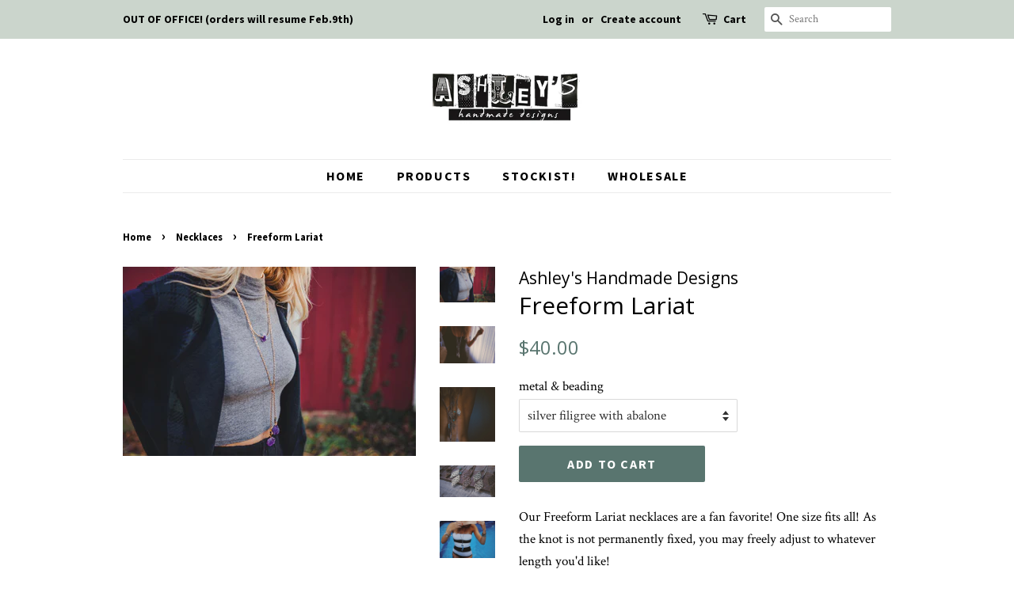

--- FILE ---
content_type: text/html; charset=utf-8
request_url: https://ashleyshandmadedesigns.com/collections/necklaces/products/free-form-lariat
body_size: 17638
content:
<!doctype html>
<!--[if lt IE 7]><html class="no-js lt-ie9 lt-ie8 lt-ie7" lang="en"> <![endif]-->
<!--[if IE 7]><html class="no-js lt-ie9 lt-ie8" lang="en"> <![endif]-->
<!--[if IE 8]><html class="no-js lt-ie9" lang="en"> <![endif]-->
<!--[if IE 9 ]><html class="ie9 no-js"> <![endif]-->
<!--[if (gt IE 9)|!(IE)]><!--> <html class="no-js"> <!--<![endif]-->
<head>

  <!-- Basic page needs ================================================== -->
  <meta charset="utf-8">
  <meta http-equiv="X-UA-Compatible" content="IE=edge,chrome=1">

  

  <!-- Title and description ================================================== -->
  <title>
  Freeform Lariat &ndash; Ashley&#39;s Handmade Designs
  </title>

  
  <meta name="description" content="Our Freeform Lariat necklaces are a fan favorite! One size fits all! As the knot is not permanently fixed, you may freely adjust to whatever length you&#39;d like!   ----- ﻿Disclaimer: Please keep in mind that each piece is handmade to order. Some of these are made with parts that are absolutely one of a kind. This means t">
  

  <!-- Social meta ================================================== -->
  <!-- /snippets/social-meta-tags.liquid -->




<meta property="og:site_name" content="Ashley&#39;s Handmade Designs">
<meta property="og:url" content="https://ashleyshandmadedesigns.com/products/free-form-lariat">
<meta property="og:title" content="Freeform Lariat">
<meta property="og:type" content="product">
<meta property="og:description" content="Our Freeform Lariat necklaces are a fan favorite! One size fits all! As the knot is not permanently fixed, you may freely adjust to whatever length you&#39;d like!   ----- ﻿Disclaimer: Please keep in mind that each piece is handmade to order. Some of these are made with parts that are absolutely one of a kind. This means t">

  <meta property="og:price:amount" content="40.00">
  <meta property="og:price:currency" content="USD">

<meta property="og:image" content="http://ashleyshandmadedesigns.com/cdn/shop/products/FFDBA52E-CA56-4147-8E34-75D11AE9C6F6_1200x1200.jpg?v=1610288192"><meta property="og:image" content="http://ashleyshandmadedesigns.com/cdn/shop/products/ahd_shop_231_1200x1200.jpeg?v=1610288165"><meta property="og:image" content="http://ashleyshandmadedesigns.com/cdn/shop/products/ahd_shop_106_1200x1200.jpeg?v=1610288165">
<meta property="og:image:secure_url" content="https://ashleyshandmadedesigns.com/cdn/shop/products/FFDBA52E-CA56-4147-8E34-75D11AE9C6F6_1200x1200.jpg?v=1610288192"><meta property="og:image:secure_url" content="https://ashleyshandmadedesigns.com/cdn/shop/products/ahd_shop_231_1200x1200.jpeg?v=1610288165"><meta property="og:image:secure_url" content="https://ashleyshandmadedesigns.com/cdn/shop/products/ahd_shop_106_1200x1200.jpeg?v=1610288165">


<meta name="twitter:card" content="summary_large_image">
<meta name="twitter:title" content="Freeform Lariat">
<meta name="twitter:description" content="Our Freeform Lariat necklaces are a fan favorite! One size fits all! As the knot is not permanently fixed, you may freely adjust to whatever length you&#39;d like!   ----- ﻿Disclaimer: Please keep in mind that each piece is handmade to order. Some of these are made with parts that are absolutely one of a kind. This means t">


  <!-- Helpers ================================================== -->
  <link rel="canonical" href="https://ashleyshandmadedesigns.com/products/free-form-lariat">
  <meta name="viewport" content="width=device-width,initial-scale=1">
  <meta name="theme-color" content="#59756f">

  <!-- CSS ================================================== -->
  <link href="//ashleyshandmadedesigns.com/cdn/shop/t/2/assets/timber.scss.css?v=19372106371544045621697645945" rel="stylesheet" type="text/css" media="all" />
  <link href="//ashleyshandmadedesigns.com/cdn/shop/t/2/assets/theme.scss.css?v=71748073595768924131697645945" rel="stylesheet" type="text/css" media="all" />

  
  
  
  <link href="//fonts.googleapis.com/css?family=Crimson+Text:400,700" rel="stylesheet" type="text/css" media="all" />


  
    
    
    <link href="//fonts.googleapis.com/css?family=Open+Sans:400" rel="stylesheet" type="text/css" media="all" />
  


  
    
    
    <link href="//fonts.googleapis.com/css?family=Source+Sans+Pro:700" rel="stylesheet" type="text/css" media="all" />
  



  <script>
    window.theme = window.theme || {};

    var theme = {
      strings: {
        addToCart: "Add to Cart",
        soldOut: "Sold Out",
        unavailable: "Unavailable",
        zoomClose: "Close (Esc)",
        zoomPrev: "Previous (Left arrow key)",
        zoomNext: "Next (Right arrow key)",
        addressError: "Error looking up that address",
        addressNoResults: "No results for that address",
        addressQueryLimit: "You have exceeded the Google API usage limit. Consider upgrading to a \u003ca href=\"https:\/\/developers.google.com\/maps\/premium\/usage-limits\"\u003ePremium Plan\u003c\/a\u003e.",
        authError: "There was a problem authenticating your Google Maps API Key."
      },
      settings: {
        // Adding some settings to allow the editor to update correctly when they are changed
        enableWideLayout: false,
        typeAccentTransform: true,
        typeAccentSpacing: true,
        baseFontSize: '17px',
        headerBaseFontSize: '30px',
        accentFontSize: '16px'
      },
      variables: {
        mediaQueryMedium: 'screen and (max-width: 768px)',
        bpSmall: false
      },
      moneyFormat: "${{amount}}"
    }

    document.documentElement.className = document.documentElement.className.replace('no-js', 'supports-js');
  </script>

  <!-- Header hook for plugins ================================================== -->
  <script>window.performance && window.performance.mark && window.performance.mark('shopify.content_for_header.start');</script><meta id="shopify-digital-wallet" name="shopify-digital-wallet" content="/7681802297/digital_wallets/dialog">
<meta name="shopify-checkout-api-token" content="2de71a89bdb19a9126a291e87bcf8d89">
<meta id="in-context-paypal-metadata" data-shop-id="7681802297" data-venmo-supported="false" data-environment="production" data-locale="en_US" data-paypal-v4="true" data-currency="USD">
<link rel="alternate" type="application/json+oembed" href="https://ashleyshandmadedesigns.com/products/free-form-lariat.oembed">
<script async="async" src="/checkouts/internal/preloads.js?locale=en-US"></script>
<link rel="preconnect" href="https://shop.app" crossorigin="anonymous">
<script async="async" src="https://shop.app/checkouts/internal/preloads.js?locale=en-US&shop_id=7681802297" crossorigin="anonymous"></script>
<script id="apple-pay-shop-capabilities" type="application/json">{"shopId":7681802297,"countryCode":"US","currencyCode":"USD","merchantCapabilities":["supports3DS"],"merchantId":"gid:\/\/shopify\/Shop\/7681802297","merchantName":"Ashley's Handmade Designs","requiredBillingContactFields":["postalAddress","email"],"requiredShippingContactFields":["postalAddress","email"],"shippingType":"shipping","supportedNetworks":["visa","masterCard","amex","discover","elo","jcb"],"total":{"type":"pending","label":"Ashley's Handmade Designs","amount":"1.00"},"shopifyPaymentsEnabled":true,"supportsSubscriptions":true}</script>
<script id="shopify-features" type="application/json">{"accessToken":"2de71a89bdb19a9126a291e87bcf8d89","betas":["rich-media-storefront-analytics"],"domain":"ashleyshandmadedesigns.com","predictiveSearch":true,"shopId":7681802297,"locale":"en"}</script>
<script>var Shopify = Shopify || {};
Shopify.shop = "ashleys-handmade-designs.myshopify.com";
Shopify.locale = "en";
Shopify.currency = {"active":"USD","rate":"1.0"};
Shopify.country = "US";
Shopify.theme = {"name":"Minimal","id":18036588601,"schema_name":"Minimal","schema_version":"5.2.1","theme_store_id":380,"role":"main"};
Shopify.theme.handle = "null";
Shopify.theme.style = {"id":null,"handle":null};
Shopify.cdnHost = "ashleyshandmadedesigns.com/cdn";
Shopify.routes = Shopify.routes || {};
Shopify.routes.root = "/";</script>
<script type="module">!function(o){(o.Shopify=o.Shopify||{}).modules=!0}(window);</script>
<script>!function(o){function n(){var o=[];function n(){o.push(Array.prototype.slice.apply(arguments))}return n.q=o,n}var t=o.Shopify=o.Shopify||{};t.loadFeatures=n(),t.autoloadFeatures=n()}(window);</script>
<script>
  window.ShopifyPay = window.ShopifyPay || {};
  window.ShopifyPay.apiHost = "shop.app\/pay";
  window.ShopifyPay.redirectState = null;
</script>
<script id="shop-js-analytics" type="application/json">{"pageType":"product"}</script>
<script defer="defer" async type="module" src="//ashleyshandmadedesigns.com/cdn/shopifycloud/shop-js/modules/v2/client.init-shop-cart-sync_WVOgQShq.en.esm.js"></script>
<script defer="defer" async type="module" src="//ashleyshandmadedesigns.com/cdn/shopifycloud/shop-js/modules/v2/chunk.common_C_13GLB1.esm.js"></script>
<script defer="defer" async type="module" src="//ashleyshandmadedesigns.com/cdn/shopifycloud/shop-js/modules/v2/chunk.modal_CLfMGd0m.esm.js"></script>
<script type="module">
  await import("//ashleyshandmadedesigns.com/cdn/shopifycloud/shop-js/modules/v2/client.init-shop-cart-sync_WVOgQShq.en.esm.js");
await import("//ashleyshandmadedesigns.com/cdn/shopifycloud/shop-js/modules/v2/chunk.common_C_13GLB1.esm.js");
await import("//ashleyshandmadedesigns.com/cdn/shopifycloud/shop-js/modules/v2/chunk.modal_CLfMGd0m.esm.js");

  window.Shopify.SignInWithShop?.initShopCartSync?.({"fedCMEnabled":true,"windoidEnabled":true});

</script>
<script>
  window.Shopify = window.Shopify || {};
  if (!window.Shopify.featureAssets) window.Shopify.featureAssets = {};
  window.Shopify.featureAssets['shop-js'] = {"shop-cart-sync":["modules/v2/client.shop-cart-sync_DuR37GeY.en.esm.js","modules/v2/chunk.common_C_13GLB1.esm.js","modules/v2/chunk.modal_CLfMGd0m.esm.js"],"init-fed-cm":["modules/v2/client.init-fed-cm_BucUoe6W.en.esm.js","modules/v2/chunk.common_C_13GLB1.esm.js","modules/v2/chunk.modal_CLfMGd0m.esm.js"],"shop-toast-manager":["modules/v2/client.shop-toast-manager_B0JfrpKj.en.esm.js","modules/v2/chunk.common_C_13GLB1.esm.js","modules/v2/chunk.modal_CLfMGd0m.esm.js"],"init-shop-cart-sync":["modules/v2/client.init-shop-cart-sync_WVOgQShq.en.esm.js","modules/v2/chunk.common_C_13GLB1.esm.js","modules/v2/chunk.modal_CLfMGd0m.esm.js"],"shop-button":["modules/v2/client.shop-button_B_U3bv27.en.esm.js","modules/v2/chunk.common_C_13GLB1.esm.js","modules/v2/chunk.modal_CLfMGd0m.esm.js"],"init-windoid":["modules/v2/client.init-windoid_DuP9q_di.en.esm.js","modules/v2/chunk.common_C_13GLB1.esm.js","modules/v2/chunk.modal_CLfMGd0m.esm.js"],"shop-cash-offers":["modules/v2/client.shop-cash-offers_BmULhtno.en.esm.js","modules/v2/chunk.common_C_13GLB1.esm.js","modules/v2/chunk.modal_CLfMGd0m.esm.js"],"pay-button":["modules/v2/client.pay-button_CrPSEbOK.en.esm.js","modules/v2/chunk.common_C_13GLB1.esm.js","modules/v2/chunk.modal_CLfMGd0m.esm.js"],"init-customer-accounts":["modules/v2/client.init-customer-accounts_jNk9cPYQ.en.esm.js","modules/v2/client.shop-login-button_DJ5ldayH.en.esm.js","modules/v2/chunk.common_C_13GLB1.esm.js","modules/v2/chunk.modal_CLfMGd0m.esm.js"],"avatar":["modules/v2/client.avatar_BTnouDA3.en.esm.js"],"checkout-modal":["modules/v2/client.checkout-modal_pBPyh9w8.en.esm.js","modules/v2/chunk.common_C_13GLB1.esm.js","modules/v2/chunk.modal_CLfMGd0m.esm.js"],"init-shop-for-new-customer-accounts":["modules/v2/client.init-shop-for-new-customer-accounts_BUoCy7a5.en.esm.js","modules/v2/client.shop-login-button_DJ5ldayH.en.esm.js","modules/v2/chunk.common_C_13GLB1.esm.js","modules/v2/chunk.modal_CLfMGd0m.esm.js"],"init-customer-accounts-sign-up":["modules/v2/client.init-customer-accounts-sign-up_CnczCz9H.en.esm.js","modules/v2/client.shop-login-button_DJ5ldayH.en.esm.js","modules/v2/chunk.common_C_13GLB1.esm.js","modules/v2/chunk.modal_CLfMGd0m.esm.js"],"init-shop-email-lookup-coordinator":["modules/v2/client.init-shop-email-lookup-coordinator_CzjY5t9o.en.esm.js","modules/v2/chunk.common_C_13GLB1.esm.js","modules/v2/chunk.modal_CLfMGd0m.esm.js"],"shop-follow-button":["modules/v2/client.shop-follow-button_CsYC63q7.en.esm.js","modules/v2/chunk.common_C_13GLB1.esm.js","modules/v2/chunk.modal_CLfMGd0m.esm.js"],"shop-login-button":["modules/v2/client.shop-login-button_DJ5ldayH.en.esm.js","modules/v2/chunk.common_C_13GLB1.esm.js","modules/v2/chunk.modal_CLfMGd0m.esm.js"],"shop-login":["modules/v2/client.shop-login_B9ccPdmx.en.esm.js","modules/v2/chunk.common_C_13GLB1.esm.js","modules/v2/chunk.modal_CLfMGd0m.esm.js"],"lead-capture":["modules/v2/client.lead-capture_D0K_KgYb.en.esm.js","modules/v2/chunk.common_C_13GLB1.esm.js","modules/v2/chunk.modal_CLfMGd0m.esm.js"],"payment-terms":["modules/v2/client.payment-terms_BWmiNN46.en.esm.js","modules/v2/chunk.common_C_13GLB1.esm.js","modules/v2/chunk.modal_CLfMGd0m.esm.js"]};
</script>
<script id="__st">var __st={"a":7681802297,"offset":-18000,"reqid":"5a080a72-0b80-42f2-8d53-04bb6b2d4831-1769635873","pageurl":"ashleyshandmadedesigns.com\/collections\/necklaces\/products\/free-form-lariat","u":"0854161b4d16","p":"product","rtyp":"product","rid":832172458041};</script>
<script>window.ShopifyPaypalV4VisibilityTracking = true;</script>
<script id="captcha-bootstrap">!function(){'use strict';const t='contact',e='account',n='new_comment',o=[[t,t],['blogs',n],['comments',n],[t,'customer']],c=[[e,'customer_login'],[e,'guest_login'],[e,'recover_customer_password'],[e,'create_customer']],r=t=>t.map((([t,e])=>`form[action*='/${t}']:not([data-nocaptcha='true']) input[name='form_type'][value='${e}']`)).join(','),a=t=>()=>t?[...document.querySelectorAll(t)].map((t=>t.form)):[];function s(){const t=[...o],e=r(t);return a(e)}const i='password',u='form_key',d=['recaptcha-v3-token','g-recaptcha-response','h-captcha-response',i],f=()=>{try{return window.sessionStorage}catch{return}},m='__shopify_v',_=t=>t.elements[u];function p(t,e,n=!1){try{const o=window.sessionStorage,c=JSON.parse(o.getItem(e)),{data:r}=function(t){const{data:e,action:n}=t;return t[m]||n?{data:e,action:n}:{data:t,action:n}}(c);for(const[e,n]of Object.entries(r))t.elements[e]&&(t.elements[e].value=n);n&&o.removeItem(e)}catch(o){console.error('form repopulation failed',{error:o})}}const l='form_type',E='cptcha';function T(t){t.dataset[E]=!0}const w=window,h=w.document,L='Shopify',v='ce_forms',y='captcha';let A=!1;((t,e)=>{const n=(g='f06e6c50-85a8-45c8-87d0-21a2b65856fe',I='https://cdn.shopify.com/shopifycloud/storefront-forms-hcaptcha/ce_storefront_forms_captcha_hcaptcha.v1.5.2.iife.js',D={infoText:'Protected by hCaptcha',privacyText:'Privacy',termsText:'Terms'},(t,e,n)=>{const o=w[L][v],c=o.bindForm;if(c)return c(t,g,e,D).then(n);var r;o.q.push([[t,g,e,D],n]),r=I,A||(h.body.append(Object.assign(h.createElement('script'),{id:'captcha-provider',async:!0,src:r})),A=!0)});var g,I,D;w[L]=w[L]||{},w[L][v]=w[L][v]||{},w[L][v].q=[],w[L][y]=w[L][y]||{},w[L][y].protect=function(t,e){n(t,void 0,e),T(t)},Object.freeze(w[L][y]),function(t,e,n,w,h,L){const[v,y,A,g]=function(t,e,n){const i=e?o:[],u=t?c:[],d=[...i,...u],f=r(d),m=r(i),_=r(d.filter((([t,e])=>n.includes(e))));return[a(f),a(m),a(_),s()]}(w,h,L),I=t=>{const e=t.target;return e instanceof HTMLFormElement?e:e&&e.form},D=t=>v().includes(t);t.addEventListener('submit',(t=>{const e=I(t);if(!e)return;const n=D(e)&&!e.dataset.hcaptchaBound&&!e.dataset.recaptchaBound,o=_(e),c=g().includes(e)&&(!o||!o.value);(n||c)&&t.preventDefault(),c&&!n&&(function(t){try{if(!f())return;!function(t){const e=f();if(!e)return;const n=_(t);if(!n)return;const o=n.value;o&&e.removeItem(o)}(t);const e=Array.from(Array(32),(()=>Math.random().toString(36)[2])).join('');!function(t,e){_(t)||t.append(Object.assign(document.createElement('input'),{type:'hidden',name:u})),t.elements[u].value=e}(t,e),function(t,e){const n=f();if(!n)return;const o=[...t.querySelectorAll(`input[type='${i}']`)].map((({name:t})=>t)),c=[...d,...o],r={};for(const[a,s]of new FormData(t).entries())c.includes(a)||(r[a]=s);n.setItem(e,JSON.stringify({[m]:1,action:t.action,data:r}))}(t,e)}catch(e){console.error('failed to persist form',e)}}(e),e.submit())}));const S=(t,e)=>{t&&!t.dataset[E]&&(n(t,e.some((e=>e===t))),T(t))};for(const o of['focusin','change'])t.addEventListener(o,(t=>{const e=I(t);D(e)&&S(e,y())}));const B=e.get('form_key'),M=e.get(l),P=B&&M;t.addEventListener('DOMContentLoaded',(()=>{const t=y();if(P)for(const e of t)e.elements[l].value===M&&p(e,B);[...new Set([...A(),...v().filter((t=>'true'===t.dataset.shopifyCaptcha))])].forEach((e=>S(e,t)))}))}(h,new URLSearchParams(w.location.search),n,t,e,['guest_login'])})(!0,!0)}();</script>
<script integrity="sha256-4kQ18oKyAcykRKYeNunJcIwy7WH5gtpwJnB7kiuLZ1E=" data-source-attribution="shopify.loadfeatures" defer="defer" src="//ashleyshandmadedesigns.com/cdn/shopifycloud/storefront/assets/storefront/load_feature-a0a9edcb.js" crossorigin="anonymous"></script>
<script crossorigin="anonymous" defer="defer" src="//ashleyshandmadedesigns.com/cdn/shopifycloud/storefront/assets/shopify_pay/storefront-65b4c6d7.js?v=20250812"></script>
<script data-source-attribution="shopify.dynamic_checkout.dynamic.init">var Shopify=Shopify||{};Shopify.PaymentButton=Shopify.PaymentButton||{isStorefrontPortableWallets:!0,init:function(){window.Shopify.PaymentButton.init=function(){};var t=document.createElement("script");t.src="https://ashleyshandmadedesigns.com/cdn/shopifycloud/portable-wallets/latest/portable-wallets.en.js",t.type="module",document.head.appendChild(t)}};
</script>
<script data-source-attribution="shopify.dynamic_checkout.buyer_consent">
  function portableWalletsHideBuyerConsent(e){var t=document.getElementById("shopify-buyer-consent"),n=document.getElementById("shopify-subscription-policy-button");t&&n&&(t.classList.add("hidden"),t.setAttribute("aria-hidden","true"),n.removeEventListener("click",e))}function portableWalletsShowBuyerConsent(e){var t=document.getElementById("shopify-buyer-consent"),n=document.getElementById("shopify-subscription-policy-button");t&&n&&(t.classList.remove("hidden"),t.removeAttribute("aria-hidden"),n.addEventListener("click",e))}window.Shopify?.PaymentButton&&(window.Shopify.PaymentButton.hideBuyerConsent=portableWalletsHideBuyerConsent,window.Shopify.PaymentButton.showBuyerConsent=portableWalletsShowBuyerConsent);
</script>
<script data-source-attribution="shopify.dynamic_checkout.cart.bootstrap">document.addEventListener("DOMContentLoaded",(function(){function t(){return document.querySelector("shopify-accelerated-checkout-cart, shopify-accelerated-checkout")}if(t())Shopify.PaymentButton.init();else{new MutationObserver((function(e,n){t()&&(Shopify.PaymentButton.init(),n.disconnect())})).observe(document.body,{childList:!0,subtree:!0})}}));
</script>
<link id="shopify-accelerated-checkout-styles" rel="stylesheet" media="screen" href="https://ashleyshandmadedesigns.com/cdn/shopifycloud/portable-wallets/latest/accelerated-checkout-backwards-compat.css" crossorigin="anonymous">
<style id="shopify-accelerated-checkout-cart">
        #shopify-buyer-consent {
  margin-top: 1em;
  display: inline-block;
  width: 100%;
}

#shopify-buyer-consent.hidden {
  display: none;
}

#shopify-subscription-policy-button {
  background: none;
  border: none;
  padding: 0;
  text-decoration: underline;
  font-size: inherit;
  cursor: pointer;
}

#shopify-subscription-policy-button::before {
  box-shadow: none;
}

      </style>

<script>window.performance && window.performance.mark && window.performance.mark('shopify.content_for_header.end');</script>

  
<!--[if lt IE 9]>
<script src="//cdnjs.cloudflare.com/ajax/libs/html5shiv/3.7.2/html5shiv.min.js" type="text/javascript"></script>
<![endif]-->


  <script src="//ashleyshandmadedesigns.com/cdn/shop/t/2/assets/jquery-2.2.3.min.js?v=58211863146907186831526321753" type="text/javascript"></script>

  <!--[if (gt IE 9)|!(IE)]><!--><script src="//ashleyshandmadedesigns.com/cdn/shop/t/2/assets/lazysizes.min.js?v=177476512571513845041526321754" async="async"></script><!--<![endif]-->
  <!--[if lte IE 9]><script src="//ashleyshandmadedesigns.com/cdn/shop/t/2/assets/lazysizes.min.js?v=177476512571513845041526321754"></script><![endif]-->

  
  

<link href="https://monorail-edge.shopifysvc.com" rel="dns-prefetch">
<script>(function(){if ("sendBeacon" in navigator && "performance" in window) {try {var session_token_from_headers = performance.getEntriesByType('navigation')[0].serverTiming.find(x => x.name == '_s').description;} catch {var session_token_from_headers = undefined;}var session_cookie_matches = document.cookie.match(/_shopify_s=([^;]*)/);var session_token_from_cookie = session_cookie_matches && session_cookie_matches.length === 2 ? session_cookie_matches[1] : "";var session_token = session_token_from_headers || session_token_from_cookie || "";function handle_abandonment_event(e) {var entries = performance.getEntries().filter(function(entry) {return /monorail-edge.shopifysvc.com/.test(entry.name);});if (!window.abandonment_tracked && entries.length === 0) {window.abandonment_tracked = true;var currentMs = Date.now();var navigation_start = performance.timing.navigationStart;var payload = {shop_id: 7681802297,url: window.location.href,navigation_start,duration: currentMs - navigation_start,session_token,page_type: "product"};window.navigator.sendBeacon("https://monorail-edge.shopifysvc.com/v1/produce", JSON.stringify({schema_id: "online_store_buyer_site_abandonment/1.1",payload: payload,metadata: {event_created_at_ms: currentMs,event_sent_at_ms: currentMs}}));}}window.addEventListener('pagehide', handle_abandonment_event);}}());</script>
<script id="web-pixels-manager-setup">(function e(e,d,r,n,o){if(void 0===o&&(o={}),!Boolean(null===(a=null===(i=window.Shopify)||void 0===i?void 0:i.analytics)||void 0===a?void 0:a.replayQueue)){var i,a;window.Shopify=window.Shopify||{};var t=window.Shopify;t.analytics=t.analytics||{};var s=t.analytics;s.replayQueue=[],s.publish=function(e,d,r){return s.replayQueue.push([e,d,r]),!0};try{self.performance.mark("wpm:start")}catch(e){}var l=function(){var e={modern:/Edge?\/(1{2}[4-9]|1[2-9]\d|[2-9]\d{2}|\d{4,})\.\d+(\.\d+|)|Firefox\/(1{2}[4-9]|1[2-9]\d|[2-9]\d{2}|\d{4,})\.\d+(\.\d+|)|Chrom(ium|e)\/(9{2}|\d{3,})\.\d+(\.\d+|)|(Maci|X1{2}).+ Version\/(15\.\d+|(1[6-9]|[2-9]\d|\d{3,})\.\d+)([,.]\d+|)( \(\w+\)|)( Mobile\/\w+|) Safari\/|Chrome.+OPR\/(9{2}|\d{3,})\.\d+\.\d+|(CPU[ +]OS|iPhone[ +]OS|CPU[ +]iPhone|CPU IPhone OS|CPU iPad OS)[ +]+(15[._]\d+|(1[6-9]|[2-9]\d|\d{3,})[._]\d+)([._]\d+|)|Android:?[ /-](13[3-9]|1[4-9]\d|[2-9]\d{2}|\d{4,})(\.\d+|)(\.\d+|)|Android.+Firefox\/(13[5-9]|1[4-9]\d|[2-9]\d{2}|\d{4,})\.\d+(\.\d+|)|Android.+Chrom(ium|e)\/(13[3-9]|1[4-9]\d|[2-9]\d{2}|\d{4,})\.\d+(\.\d+|)|SamsungBrowser\/([2-9]\d|\d{3,})\.\d+/,legacy:/Edge?\/(1[6-9]|[2-9]\d|\d{3,})\.\d+(\.\d+|)|Firefox\/(5[4-9]|[6-9]\d|\d{3,})\.\d+(\.\d+|)|Chrom(ium|e)\/(5[1-9]|[6-9]\d|\d{3,})\.\d+(\.\d+|)([\d.]+$|.*Safari\/(?![\d.]+ Edge\/[\d.]+$))|(Maci|X1{2}).+ Version\/(10\.\d+|(1[1-9]|[2-9]\d|\d{3,})\.\d+)([,.]\d+|)( \(\w+\)|)( Mobile\/\w+|) Safari\/|Chrome.+OPR\/(3[89]|[4-9]\d|\d{3,})\.\d+\.\d+|(CPU[ +]OS|iPhone[ +]OS|CPU[ +]iPhone|CPU IPhone OS|CPU iPad OS)[ +]+(10[._]\d+|(1[1-9]|[2-9]\d|\d{3,})[._]\d+)([._]\d+|)|Android:?[ /-](13[3-9]|1[4-9]\d|[2-9]\d{2}|\d{4,})(\.\d+|)(\.\d+|)|Mobile Safari.+OPR\/([89]\d|\d{3,})\.\d+\.\d+|Android.+Firefox\/(13[5-9]|1[4-9]\d|[2-9]\d{2}|\d{4,})\.\d+(\.\d+|)|Android.+Chrom(ium|e)\/(13[3-9]|1[4-9]\d|[2-9]\d{2}|\d{4,})\.\d+(\.\d+|)|Android.+(UC? ?Browser|UCWEB|U3)[ /]?(15\.([5-9]|\d{2,})|(1[6-9]|[2-9]\d|\d{3,})\.\d+)\.\d+|SamsungBrowser\/(5\.\d+|([6-9]|\d{2,})\.\d+)|Android.+MQ{2}Browser\/(14(\.(9|\d{2,})|)|(1[5-9]|[2-9]\d|\d{3,})(\.\d+|))(\.\d+|)|K[Aa][Ii]OS\/(3\.\d+|([4-9]|\d{2,})\.\d+)(\.\d+|)/},d=e.modern,r=e.legacy,n=navigator.userAgent;return n.match(d)?"modern":n.match(r)?"legacy":"unknown"}(),u="modern"===l?"modern":"legacy",c=(null!=n?n:{modern:"",legacy:""})[u],f=function(e){return[e.baseUrl,"/wpm","/b",e.hashVersion,"modern"===e.buildTarget?"m":"l",".js"].join("")}({baseUrl:d,hashVersion:r,buildTarget:u}),m=function(e){var d=e.version,r=e.bundleTarget,n=e.surface,o=e.pageUrl,i=e.monorailEndpoint;return{emit:function(e){var a=e.status,t=e.errorMsg,s=(new Date).getTime(),l=JSON.stringify({metadata:{event_sent_at_ms:s},events:[{schema_id:"web_pixels_manager_load/3.1",payload:{version:d,bundle_target:r,page_url:o,status:a,surface:n,error_msg:t},metadata:{event_created_at_ms:s}}]});if(!i)return console&&console.warn&&console.warn("[Web Pixels Manager] No Monorail endpoint provided, skipping logging."),!1;try{return self.navigator.sendBeacon.bind(self.navigator)(i,l)}catch(e){}var u=new XMLHttpRequest;try{return u.open("POST",i,!0),u.setRequestHeader("Content-Type","text/plain"),u.send(l),!0}catch(e){return console&&console.warn&&console.warn("[Web Pixels Manager] Got an unhandled error while logging to Monorail."),!1}}}}({version:r,bundleTarget:l,surface:e.surface,pageUrl:self.location.href,monorailEndpoint:e.monorailEndpoint});try{o.browserTarget=l,function(e){var d=e.src,r=e.async,n=void 0===r||r,o=e.onload,i=e.onerror,a=e.sri,t=e.scriptDataAttributes,s=void 0===t?{}:t,l=document.createElement("script"),u=document.querySelector("head"),c=document.querySelector("body");if(l.async=n,l.src=d,a&&(l.integrity=a,l.crossOrigin="anonymous"),s)for(var f in s)if(Object.prototype.hasOwnProperty.call(s,f))try{l.dataset[f]=s[f]}catch(e){}if(o&&l.addEventListener("load",o),i&&l.addEventListener("error",i),u)u.appendChild(l);else{if(!c)throw new Error("Did not find a head or body element to append the script");c.appendChild(l)}}({src:f,async:!0,onload:function(){if(!function(){var e,d;return Boolean(null===(d=null===(e=window.Shopify)||void 0===e?void 0:e.analytics)||void 0===d?void 0:d.initialized)}()){var d=window.webPixelsManager.init(e)||void 0;if(d){var r=window.Shopify.analytics;r.replayQueue.forEach((function(e){var r=e[0],n=e[1],o=e[2];d.publishCustomEvent(r,n,o)})),r.replayQueue=[],r.publish=d.publishCustomEvent,r.visitor=d.visitor,r.initialized=!0}}},onerror:function(){return m.emit({status:"failed",errorMsg:"".concat(f," has failed to load")})},sri:function(e){var d=/^sha384-[A-Za-z0-9+/=]+$/;return"string"==typeof e&&d.test(e)}(c)?c:"",scriptDataAttributes:o}),m.emit({status:"loading"})}catch(e){m.emit({status:"failed",errorMsg:(null==e?void 0:e.message)||"Unknown error"})}}})({shopId: 7681802297,storefrontBaseUrl: "https://ashleyshandmadedesigns.com",extensionsBaseUrl: "https://extensions.shopifycdn.com/cdn/shopifycloud/web-pixels-manager",monorailEndpoint: "https://monorail-edge.shopifysvc.com/unstable/produce_batch",surface: "storefront-renderer",enabledBetaFlags: ["2dca8a86"],webPixelsConfigList: [{"id":"shopify-app-pixel","configuration":"{}","eventPayloadVersion":"v1","runtimeContext":"STRICT","scriptVersion":"0450","apiClientId":"shopify-pixel","type":"APP","privacyPurposes":["ANALYTICS","MARKETING"]},{"id":"shopify-custom-pixel","eventPayloadVersion":"v1","runtimeContext":"LAX","scriptVersion":"0450","apiClientId":"shopify-pixel","type":"CUSTOM","privacyPurposes":["ANALYTICS","MARKETING"]}],isMerchantRequest: false,initData: {"shop":{"name":"Ashley's Handmade Designs","paymentSettings":{"currencyCode":"USD"},"myshopifyDomain":"ashleys-handmade-designs.myshopify.com","countryCode":"US","storefrontUrl":"https:\/\/ashleyshandmadedesigns.com"},"customer":null,"cart":null,"checkout":null,"productVariants":[{"price":{"amount":40.0,"currencyCode":"USD"},"product":{"title":"Freeform Lariat","vendor":"Ashley's Handmade Designs","id":"832172458041","untranslatedTitle":"Freeform Lariat","url":"\/products\/free-form-lariat","type":"Necklaces"},"id":"8450508783673","image":{"src":"\/\/ashleyshandmadedesigns.com\/cdn\/shop\/products\/FFDBA52E-CA56-4147-8E34-75D11AE9C6F6.jpg?v=1610288192"},"sku":"","title":"silver filigree with abalone","untranslatedTitle":"silver filigree with abalone"},{"price":{"amount":40.0,"currencyCode":"USD"},"product":{"title":"Freeform Lariat","vendor":"Ashley's Handmade Designs","id":"832172458041","untranslatedTitle":"Freeform Lariat","url":"\/products\/free-form-lariat","type":"Necklaces"},"id":"8450508849209","image":{"src":"\/\/ashleyshandmadedesigns.com\/cdn\/shop\/products\/FFDBA52E-CA56-4147-8E34-75D11AE9C6F6.jpg?v=1610288192"},"sku":"","title":"silver feather with amazonite","untranslatedTitle":"silver feather with amazonite"},{"price":{"amount":40.0,"currencyCode":"USD"},"product":{"title":"Freeform Lariat","vendor":"Ashley's Handmade Designs","id":"832172458041","untranslatedTitle":"Freeform Lariat","url":"\/products\/free-form-lariat","type":"Necklaces"},"id":"8450508947513","image":{"src":"\/\/ashleyshandmadedesigns.com\/cdn\/shop\/products\/FFDBA52E-CA56-4147-8E34-75D11AE9C6F6.jpg?v=1610288192"},"sku":"","title":"bronze filigree with aventurine","untranslatedTitle":"bronze filigree with aventurine"},{"price":{"amount":40.0,"currencyCode":"USD"},"product":{"title":"Freeform Lariat","vendor":"Ashley's Handmade Designs","id":"832172458041","untranslatedTitle":"Freeform Lariat","url":"\/products\/free-form-lariat","type":"Necklaces"},"id":"8450509078585","image":{"src":"\/\/ashleyshandmadedesigns.com\/cdn\/shop\/products\/FFDBA52E-CA56-4147-8E34-75D11AE9C6F6.jpg?v=1610288192"},"sku":"","title":"bronze triangle with gold sandstone","untranslatedTitle":"bronze triangle with gold sandstone"},{"price":{"amount":40.0,"currencyCode":"USD"},"product":{"title":"Freeform Lariat","vendor":"Ashley's Handmade Designs","id":"832172458041","untranslatedTitle":"Freeform Lariat","url":"\/products\/free-form-lariat","type":"Necklaces"},"id":"37621775827099","image":{"src":"\/\/ashleyshandmadedesigns.com\/cdn\/shop\/products\/FFDBA52E-CA56-4147-8E34-75D11AE9C6F6.jpg?v=1610288192"},"sku":"","title":"Gold \u0026 raw amethyst","untranslatedTitle":"Gold \u0026 raw amethyst"},{"price":{"amount":40.0,"currencyCode":"USD"},"product":{"title":"Freeform Lariat","vendor":"Ashley's Handmade Designs","id":"832172458041","untranslatedTitle":"Freeform Lariat","url":"\/products\/free-form-lariat","type":"Necklaces"},"id":"43832283594907","image":{"src":"\/\/ashleyshandmadedesigns.com\/cdn\/shop\/products\/FFDBA52E-CA56-4147-8E34-75D11AE9C6F6.jpg?v=1610288192"},"sku":"","title":"Gold \u0026 Shells","untranslatedTitle":"Gold \u0026 Shells"},{"price":{"amount":40.0,"currencyCode":"USD"},"product":{"title":"Freeform Lariat","vendor":"Ashley's Handmade Designs","id":"832172458041","untranslatedTitle":"Freeform Lariat","url":"\/products\/free-form-lariat","type":"Necklaces"},"id":"43832284020891","image":{"src":"\/\/ashleyshandmadedesigns.com\/cdn\/shop\/products\/FFDBA52E-CA56-4147-8E34-75D11AE9C6F6.jpg?v=1610288192"},"sku":"","title":"Customize! (Send us a message!)","untranslatedTitle":"Customize! (Send us a message!)"}],"purchasingCompany":null},},"https://ashleyshandmadedesigns.com/cdn","fcfee988w5aeb613cpc8e4bc33m6693e112",{"modern":"","legacy":""},{"shopId":"7681802297","storefrontBaseUrl":"https:\/\/ashleyshandmadedesigns.com","extensionBaseUrl":"https:\/\/extensions.shopifycdn.com\/cdn\/shopifycloud\/web-pixels-manager","surface":"storefront-renderer","enabledBetaFlags":"[\"2dca8a86\"]","isMerchantRequest":"false","hashVersion":"fcfee988w5aeb613cpc8e4bc33m6693e112","publish":"custom","events":"[[\"page_viewed\",{}],[\"product_viewed\",{\"productVariant\":{\"price\":{\"amount\":40.0,\"currencyCode\":\"USD\"},\"product\":{\"title\":\"Freeform Lariat\",\"vendor\":\"Ashley's Handmade Designs\",\"id\":\"832172458041\",\"untranslatedTitle\":\"Freeform Lariat\",\"url\":\"\/products\/free-form-lariat\",\"type\":\"Necklaces\"},\"id\":\"8450508783673\",\"image\":{\"src\":\"\/\/ashleyshandmadedesigns.com\/cdn\/shop\/products\/FFDBA52E-CA56-4147-8E34-75D11AE9C6F6.jpg?v=1610288192\"},\"sku\":\"\",\"title\":\"silver filigree with abalone\",\"untranslatedTitle\":\"silver filigree with abalone\"}}]]"});</script><script>
  window.ShopifyAnalytics = window.ShopifyAnalytics || {};
  window.ShopifyAnalytics.meta = window.ShopifyAnalytics.meta || {};
  window.ShopifyAnalytics.meta.currency = 'USD';
  var meta = {"product":{"id":832172458041,"gid":"gid:\/\/shopify\/Product\/832172458041","vendor":"Ashley's Handmade Designs","type":"Necklaces","handle":"free-form-lariat","variants":[{"id":8450508783673,"price":4000,"name":"Freeform Lariat - silver filigree with abalone","public_title":"silver filigree with abalone","sku":""},{"id":8450508849209,"price":4000,"name":"Freeform Lariat - silver feather with amazonite","public_title":"silver feather with amazonite","sku":""},{"id":8450508947513,"price":4000,"name":"Freeform Lariat - bronze filigree with aventurine","public_title":"bronze filigree with aventurine","sku":""},{"id":8450509078585,"price":4000,"name":"Freeform Lariat - bronze triangle with gold sandstone","public_title":"bronze triangle with gold sandstone","sku":""},{"id":37621775827099,"price":4000,"name":"Freeform Lariat - Gold \u0026 raw amethyst","public_title":"Gold \u0026 raw amethyst","sku":""},{"id":43832283594907,"price":4000,"name":"Freeform Lariat - Gold \u0026 Shells","public_title":"Gold \u0026 Shells","sku":""},{"id":43832284020891,"price":4000,"name":"Freeform Lariat - Customize! (Send us a message!)","public_title":"Customize! (Send us a message!)","sku":""}],"remote":false},"page":{"pageType":"product","resourceType":"product","resourceId":832172458041,"requestId":"5a080a72-0b80-42f2-8d53-04bb6b2d4831-1769635873"}};
  for (var attr in meta) {
    window.ShopifyAnalytics.meta[attr] = meta[attr];
  }
</script>
<script class="analytics">
  (function () {
    var customDocumentWrite = function(content) {
      var jquery = null;

      if (window.jQuery) {
        jquery = window.jQuery;
      } else if (window.Checkout && window.Checkout.$) {
        jquery = window.Checkout.$;
      }

      if (jquery) {
        jquery('body').append(content);
      }
    };

    var hasLoggedConversion = function(token) {
      if (token) {
        return document.cookie.indexOf('loggedConversion=' + token) !== -1;
      }
      return false;
    }

    var setCookieIfConversion = function(token) {
      if (token) {
        var twoMonthsFromNow = new Date(Date.now());
        twoMonthsFromNow.setMonth(twoMonthsFromNow.getMonth() + 2);

        document.cookie = 'loggedConversion=' + token + '; expires=' + twoMonthsFromNow;
      }
    }

    var trekkie = window.ShopifyAnalytics.lib = window.trekkie = window.trekkie || [];
    if (trekkie.integrations) {
      return;
    }
    trekkie.methods = [
      'identify',
      'page',
      'ready',
      'track',
      'trackForm',
      'trackLink'
    ];
    trekkie.factory = function(method) {
      return function() {
        var args = Array.prototype.slice.call(arguments);
        args.unshift(method);
        trekkie.push(args);
        return trekkie;
      };
    };
    for (var i = 0; i < trekkie.methods.length; i++) {
      var key = trekkie.methods[i];
      trekkie[key] = trekkie.factory(key);
    }
    trekkie.load = function(config) {
      trekkie.config = config || {};
      trekkie.config.initialDocumentCookie = document.cookie;
      var first = document.getElementsByTagName('script')[0];
      var script = document.createElement('script');
      script.type = 'text/javascript';
      script.onerror = function(e) {
        var scriptFallback = document.createElement('script');
        scriptFallback.type = 'text/javascript';
        scriptFallback.onerror = function(error) {
                var Monorail = {
      produce: function produce(monorailDomain, schemaId, payload) {
        var currentMs = new Date().getTime();
        var event = {
          schema_id: schemaId,
          payload: payload,
          metadata: {
            event_created_at_ms: currentMs,
            event_sent_at_ms: currentMs
          }
        };
        return Monorail.sendRequest("https://" + monorailDomain + "/v1/produce", JSON.stringify(event));
      },
      sendRequest: function sendRequest(endpointUrl, payload) {
        // Try the sendBeacon API
        if (window && window.navigator && typeof window.navigator.sendBeacon === 'function' && typeof window.Blob === 'function' && !Monorail.isIos12()) {
          var blobData = new window.Blob([payload], {
            type: 'text/plain'
          });

          if (window.navigator.sendBeacon(endpointUrl, blobData)) {
            return true;
          } // sendBeacon was not successful

        } // XHR beacon

        var xhr = new XMLHttpRequest();

        try {
          xhr.open('POST', endpointUrl);
          xhr.setRequestHeader('Content-Type', 'text/plain');
          xhr.send(payload);
        } catch (e) {
          console.log(e);
        }

        return false;
      },
      isIos12: function isIos12() {
        return window.navigator.userAgent.lastIndexOf('iPhone; CPU iPhone OS 12_') !== -1 || window.navigator.userAgent.lastIndexOf('iPad; CPU OS 12_') !== -1;
      }
    };
    Monorail.produce('monorail-edge.shopifysvc.com',
      'trekkie_storefront_load_errors/1.1',
      {shop_id: 7681802297,
      theme_id: 18036588601,
      app_name: "storefront",
      context_url: window.location.href,
      source_url: "//ashleyshandmadedesigns.com/cdn/s/trekkie.storefront.a804e9514e4efded663580eddd6991fcc12b5451.min.js"});

        };
        scriptFallback.async = true;
        scriptFallback.src = '//ashleyshandmadedesigns.com/cdn/s/trekkie.storefront.a804e9514e4efded663580eddd6991fcc12b5451.min.js';
        first.parentNode.insertBefore(scriptFallback, first);
      };
      script.async = true;
      script.src = '//ashleyshandmadedesigns.com/cdn/s/trekkie.storefront.a804e9514e4efded663580eddd6991fcc12b5451.min.js';
      first.parentNode.insertBefore(script, first);
    };
    trekkie.load(
      {"Trekkie":{"appName":"storefront","development":false,"defaultAttributes":{"shopId":7681802297,"isMerchantRequest":null,"themeId":18036588601,"themeCityHash":"2069801165093414598","contentLanguage":"en","currency":"USD","eventMetadataId":"80c4d244-1cbc-425d-b409-b1f4dd17ecad"},"isServerSideCookieWritingEnabled":true,"monorailRegion":"shop_domain","enabledBetaFlags":["65f19447","b5387b81"]},"Session Attribution":{},"S2S":{"facebookCapiEnabled":true,"source":"trekkie-storefront-renderer","apiClientId":580111}}
    );

    var loaded = false;
    trekkie.ready(function() {
      if (loaded) return;
      loaded = true;

      window.ShopifyAnalytics.lib = window.trekkie;

      var originalDocumentWrite = document.write;
      document.write = customDocumentWrite;
      try { window.ShopifyAnalytics.merchantGoogleAnalytics.call(this); } catch(error) {};
      document.write = originalDocumentWrite;

      window.ShopifyAnalytics.lib.page(null,{"pageType":"product","resourceType":"product","resourceId":832172458041,"requestId":"5a080a72-0b80-42f2-8d53-04bb6b2d4831-1769635873","shopifyEmitted":true});

      var match = window.location.pathname.match(/checkouts\/(.+)\/(thank_you|post_purchase)/)
      var token = match? match[1]: undefined;
      if (!hasLoggedConversion(token)) {
        setCookieIfConversion(token);
        window.ShopifyAnalytics.lib.track("Viewed Product",{"currency":"USD","variantId":8450508783673,"productId":832172458041,"productGid":"gid:\/\/shopify\/Product\/832172458041","name":"Freeform Lariat - silver filigree with abalone","price":"40.00","sku":"","brand":"Ashley's Handmade Designs","variant":"silver filigree with abalone","category":"Necklaces","nonInteraction":true,"remote":false},undefined,undefined,{"shopifyEmitted":true});
      window.ShopifyAnalytics.lib.track("monorail:\/\/trekkie_storefront_viewed_product\/1.1",{"currency":"USD","variantId":8450508783673,"productId":832172458041,"productGid":"gid:\/\/shopify\/Product\/832172458041","name":"Freeform Lariat - silver filigree with abalone","price":"40.00","sku":"","brand":"Ashley's Handmade Designs","variant":"silver filigree with abalone","category":"Necklaces","nonInteraction":true,"remote":false,"referer":"https:\/\/ashleyshandmadedesigns.com\/collections\/necklaces\/products\/free-form-lariat"});
      }
    });


        var eventsListenerScript = document.createElement('script');
        eventsListenerScript.async = true;
        eventsListenerScript.src = "//ashleyshandmadedesigns.com/cdn/shopifycloud/storefront/assets/shop_events_listener-3da45d37.js";
        document.getElementsByTagName('head')[0].appendChild(eventsListenerScript);

})();</script>
<script
  defer
  src="https://ashleyshandmadedesigns.com/cdn/shopifycloud/perf-kit/shopify-perf-kit-3.1.0.min.js"
  data-application="storefront-renderer"
  data-shop-id="7681802297"
  data-render-region="gcp-us-east1"
  data-page-type="product"
  data-theme-instance-id="18036588601"
  data-theme-name="Minimal"
  data-theme-version="5.2.1"
  data-monorail-region="shop_domain"
  data-resource-timing-sampling-rate="10"
  data-shs="true"
  data-shs-beacon="true"
  data-shs-export-with-fetch="true"
  data-shs-logs-sample-rate="1"
  data-shs-beacon-endpoint="https://ashleyshandmadedesigns.com/api/collect"
></script>
</head>

<body id="freeform-lariat" class="template-product" >

  <div id="shopify-section-header" class="shopify-section"><style>
  .logo__image-wrapper {
    max-width: 250px;
  }
  /*================= If logo is above navigation ================== */
  
    .site-nav {
      
        border-top: 1px solid #ebebeb;
        border-bottom: 1px solid #ebebeb;
      
      margin-top: 30px;
    }

    
      .logo__image-wrapper {
        margin: 0 auto;
      }
    
  

  /*============ If logo is on the same line as navigation ============ */
  


  
</style>

<div data-section-id="header" data-section-type="header-section">
  <div class="header-bar">
    <div class="wrapper medium-down--hide">
      <div class="post-large--display-table">

        
          <div class="header-bar__left post-large--display-table-cell">

            

            

            
              <div class="header-bar__module header-bar__message">
                
                  OUT OF OFFICE! (orders will resume Feb.9th)
                
              </div>
            

          </div>
        

        <div class="header-bar__right post-large--display-table-cell">

          
            <ul class="header-bar__module header-bar__module--list">
              
                <li>
                  <a href="/account/login" id="customer_login_link">Log in</a>
                </li>
                <li>or</li>
                <li>
                  <a href="/account/register" id="customer_register_link">Create account</a>
                </li>
              
            </ul>
          

          <div class="header-bar__module">
            <span class="header-bar__sep" aria-hidden="true"></span>
            <a href="/cart" class="cart-page-link">
              <span class="icon icon-cart header-bar__cart-icon" aria-hidden="true"></span>
            </a>
          </div>

          <div class="header-bar__module">
            <a href="/cart" class="cart-page-link">
              Cart
              <span class="cart-count header-bar__cart-count hidden-count">0</span>
            </a>
          </div>

          
            
              <div class="header-bar__module header-bar__search">
                


  <form action="/search" method="get" class="header-bar__search-form clearfix" role="search">
    
    <button type="submit" class="btn btn--search icon-fallback-text header-bar__search-submit">
      <span class="icon icon-search" aria-hidden="true"></span>
      <span class="fallback-text">Search</span>
    </button>
    <input type="search" name="q" value="" aria-label="Search" class="header-bar__search-input" placeholder="Search">
  </form>


              </div>
            
          

        </div>
      </div>
    </div>

    <div class="wrapper post-large--hide announcement-bar--mobile">
      
        
          <span>OUT OF OFFICE! (orders will resume Feb.9th)</span>
        
      
    </div>

    <div class="wrapper post-large--hide">
      
        <button type="button" class="mobile-nav-trigger" id="MobileNavTrigger" aria-controls="MobileNav" aria-expanded="false">
          <span class="icon icon-hamburger" aria-hidden="true"></span>
          Menu
        </button>
      
      <a href="/cart" class="cart-page-link mobile-cart-page-link">
        <span class="icon icon-cart header-bar__cart-icon" aria-hidden="true"></span>
        Cart <span class="cart-count hidden-count">0</span>
      </a>
    </div>
    <nav role="navigation">
  <ul id="MobileNav" class="mobile-nav post-large--hide">
    
      
        <li class="mobile-nav__link">
          <a
            href="/"
            class="mobile-nav"
            >
            Home
          </a>
        </li>
      
    
      
        <li class="mobile-nav__link">
          <a
            href="/collections/all"
            class="mobile-nav"
            >
            Products
          </a>
        </li>
      
    
      
        <li class="mobile-nav__link">
          <a
            href="/pages/stockist"
            class="mobile-nav"
            >
            Stockist!
          </a>
        </li>
      
    
      
        <li class="mobile-nav__link">
          <a
            href="/pages/wholesale-here"
            class="mobile-nav"
            >
            Wholesale
          </a>
        </li>
      
    

    
      
        <li class="mobile-nav__link">
          <a href="/account/login" id="customer_login_link">Log in</a>
        </li>
        <li class="mobile-nav__link">
          <a href="/account/register" id="customer_register_link">Create account</a>
        </li>
      
    

    <li class="mobile-nav__link">
      
        <div class="header-bar__module header-bar__search">
          


  <form action="/search" method="get" class="header-bar__search-form clearfix" role="search">
    
    <button type="submit" class="btn btn--search icon-fallback-text header-bar__search-submit">
      <span class="icon icon-search" aria-hidden="true"></span>
      <span class="fallback-text">Search</span>
    </button>
    <input type="search" name="q" value="" aria-label="Search" class="header-bar__search-input" placeholder="Search">
  </form>


        </div>
      
    </li>
  </ul>
</nav>

  </div>

  <header class="site-header" role="banner">
    <div class="wrapper">

      
        <div class="grid--full">
          <div class="grid__item">
            
              <div class="h1 site-header__logo" itemscope itemtype="http://schema.org/Organization">
            
              
                <noscript>
                  
                  <div class="logo__image-wrapper">
                    <img src="//ashleyshandmadedesigns.com/cdn/shop/files/AHD_logo_pxl_250x.jpg?v=1613512639" alt="Ashley&#39;s Handmade Designs" />
                  </div>
                </noscript>
                <div class="logo__image-wrapper supports-js">
                  <a href="/" itemprop="url" style="padding-top:36.88888888888889%;">
                    
                    <img class="logo__image lazyload"
                         src="//ashleyshandmadedesigns.com/cdn/shop/files/AHD_logo_pxl_300x300.jpg?v=1613512639"
                         data-src="//ashleyshandmadedesigns.com/cdn/shop/files/AHD_logo_pxl_{width}x.jpg?v=1613512639"
                         data-widths="[120, 180, 360, 540, 720, 900, 1080, 1296, 1512, 1728, 1944, 2048]"
                         data-aspectratio="2.710843373493976"
                         data-sizes="auto"
                         alt="Ashley&#39;s Handmade Designs"
                         itemprop="logo">
                  </a>
                </div>
              
            
              </div>
            
          </div>
        </div>
        <div class="grid--full medium-down--hide">
          <div class="grid__item">
            
<nav>
  <ul class="site-nav" id="AccessibleNav">
    
      
        <li>
          <a
            href="/"
            class="site-nav__link"
            data-meganav-type="child"
            >
              Home
          </a>
        </li>
      
    
      
        <li>
          <a
            href="/collections/all"
            class="site-nav__link"
            data-meganav-type="child"
            >
              Products
          </a>
        </li>
      
    
      
        <li>
          <a
            href="/pages/stockist"
            class="site-nav__link"
            data-meganav-type="child"
            >
              Stockist!
          </a>
        </li>
      
    
      
        <li>
          <a
            href="/pages/wholesale-here"
            class="site-nav__link"
            data-meganav-type="child"
            >
              Wholesale
          </a>
        </li>
      
    
  </ul>
</nav>

          </div>
        </div>
      

    </div>
  </header>
</div>

</div>

  <main class="wrapper main-content" role="main">
    <div class="grid">
        <div class="grid__item">
          

<div id="shopify-section-product-template" class="shopify-section"><div itemscope itemtype="http://schema.org/Product" id="ProductSection" data-section-id="product-template" data-section-type="product-template" data-image-zoom-type="lightbox" data-related-enabled="true" data-show-extra-tab="false" data-extra-tab-content="" data-enable-history-state="true">

  

  

  <meta itemprop="url" content="https://ashleyshandmadedesigns.com/products/free-form-lariat">
  <meta itemprop="image" content="//ashleyshandmadedesigns.com/cdn/shop/products/FFDBA52E-CA56-4147-8E34-75D11AE9C6F6_grande.jpg?v=1610288192">

  <div class="section-header section-header--breadcrumb">
    

<nav class="breadcrumb" role="navigation" aria-label="breadcrumbs">
  <a href="/" title="Back to the frontpage">Home</a>

  

    
      <span aria-hidden="true" class="breadcrumb__sep">&rsaquo;</span>
      
        
        <a href="/collections/necklaces" title="">Necklaces</a>
      
    
    <span aria-hidden="true" class="breadcrumb__sep">&rsaquo;</span>
    <span>Freeform Lariat</span>

  
</nav>


  </div>

  <div class="product-single">
    <div class="grid product-single__hero">
      <div class="grid__item post-large--one-half">

        

          <div class="grid">

            <div class="grid__item four-fifths product-single__photos" id="ProductPhoto">
              

              
                
                
<style>
  

  #ProductImage-24338759581851 {
    max-width: 700px;
    max-height: 452.4538106235566px;
  }
  #ProductImageWrapper-24338759581851 {
    max-width: 700px;
  }
</style>


                <div id="ProductImageWrapper-24338759581851" class="product-single__image-wrapper supports-js zoom-lightbox" data-image-id="24338759581851">
                  <div style="padding-top:64.63625866050808%;">
                    <img id="ProductImage-24338759581851"
                         class="product-single__image lazyload"
                         src="//ashleyshandmadedesigns.com/cdn/shop/products/FFDBA52E-CA56-4147-8E34-75D11AE9C6F6_300x300.jpg?v=1610288192"
                         data-src="//ashleyshandmadedesigns.com/cdn/shop/products/FFDBA52E-CA56-4147-8E34-75D11AE9C6F6_{width}x.jpg?v=1610288192"
                         data-widths="[180, 370, 540, 740, 900, 1080, 1296, 1512, 1728, 2048]"
                         data-aspectratio="1.547119249665029"
                         data-sizes="auto"
                         
                         alt="gold lariat necklace accented with raw amethyst, product on model">
                  </div>
                </div>
              
                
                
<style>
  

  #ProductImage-6500256972857 {
    max-width: 700px;
    max-height: 464.3764434180138px;
  }
  #ProductImageWrapper-6500256972857 {
    max-width: 700px;
  }
</style>


                <div id="ProductImageWrapper-6500256972857" class="product-single__image-wrapper supports-js hide zoom-lightbox" data-image-id="6500256972857">
                  <div style="padding-top:66.33949191685912%;">
                    <img id="ProductImage-6500256972857"
                         class="product-single__image lazyload lazypreload"
                         
                         data-src="//ashleyshandmadedesigns.com/cdn/shop/products/ahd_shop_231_{width}x.jpeg?v=1610288165"
                         data-widths="[180, 370, 540, 740, 900, 1080, 1296, 1512, 1728, 2048]"
                         data-aspectratio="1.5073977371627503"
                         data-sizes="auto"
                         
                         alt="variety of silver lariats, adjustable, long necklaces, on model">
                  </div>
                </div>
              
                
                
<style>
  

  #ProductImage-3113749839929 {
    max-width: 700px;
    max-height: 697.4169741697416px;
  }
  #ProductImageWrapper-3113749839929 {
    max-width: 700px;
  }
</style>


                <div id="ProductImageWrapper-3113749839929" class="product-single__image-wrapper supports-js hide zoom-lightbox" data-image-id="3113749839929">
                  <div style="padding-top:99.6309963099631%;">
                    <img id="ProductImage-3113749839929"
                         class="product-single__image lazyload lazypreload"
                         
                         data-src="//ashleyshandmadedesigns.com/cdn/shop/products/ahd_shop_106_{width}x.jpeg?v=1610288165"
                         data-widths="[180, 370, 540, 740, 900, 1080, 1296, 1512, 1728, 2048]"
                         data-aspectratio="1.0037037037037038"
                         data-sizes="auto"
                         
                         alt="variety of lariats, silver, bronze, copper, adjustable, long necklaces">
                  </div>
                </div>
              
                
                
<style>
  

  #ProductImage-3346979717177 {
    max-width: 700px;
    max-height: 400.2475247524752px;
  }
  #ProductImageWrapper-3346979717177 {
    max-width: 700px;
  }
</style>


                <div id="ProductImageWrapper-3346979717177" class="product-single__image-wrapper supports-js hide zoom-lightbox" data-image-id="3346979717177">
                  <div style="padding-top:57.17821782178217%;">
                    <img id="ProductImage-3346979717177"
                         class="product-single__image lazyload lazypreload"
                         
                         data-src="//ashleyshandmadedesigns.com/cdn/shop/products/ahd_shop_199_{width}x.jpg?v=1610288165"
                         data-widths="[180, 370, 540, 740, 900, 1080, 1296, 1512, 1728, 2048]"
                         data-aspectratio="1.748917748917749"
                         data-sizes="auto"
                         
                         alt="variety of lariats, silver, bronze, copper, adjustable, long necklaces">
                  </div>
                </div>
              
                
                
<style>
  

  #ProductImage-3113750396985 {
    max-width: 700px;
    max-height: 466.6666666666667px;
  }
  #ProductImageWrapper-3113750396985 {
    max-width: 700px;
  }
</style>


                <div id="ProductImageWrapper-3113750396985" class="product-single__image-wrapper supports-js hide zoom-lightbox" data-image-id="3113750396985">
                  <div style="padding-top:66.66666666666666%;">
                    <img id="ProductImage-3113750396985"
                         class="product-single__image lazyload lazypreload"
                         
                         data-src="//ashleyshandmadedesigns.com/cdn/shop/products/ahd_shop_83_{width}x.jpg?v=1610288165"
                         data-widths="[180, 370, 540, 740, 900, 1080, 1296, 1512, 1728, 2048]"
                         data-aspectratio="1.5"
                         data-sizes="auto"
                         
                         alt="variety of silver lariats, adjustable, long necklaces, on model">
                  </div>
                </div>
              
                
                
<style>
  

  #ProductImage-3346999541817 {
    max-width: 684.3564356435644px;
    max-height: 1024px;
  }
  #ProductImageWrapper-3346999541817 {
    max-width: 684.3564356435644px;
  }
</style>


                <div id="ProductImageWrapper-3346999541817" class="product-single__image-wrapper supports-js hide zoom-lightbox" data-image-id="3346999541817">
                  <div style="padding-top:149.6296296296296%;">
                    <img id="ProductImage-3346999541817"
                         class="product-single__image lazyload lazypreload"
                         
                         data-src="//ashleyshandmadedesigns.com/cdn/shop/products/ahd_shop_201_{width}x.jpg?v=1610288165"
                         data-widths="[180, 370, 540, 740, 900, 1080, 1296, 1512, 1728, 2048]"
                         data-aspectratio="0.6683168316831684"
                         data-sizes="auto"
                         
                         alt="variety of lariats, silver, bronze, copper, adjustable, long necklaces">
                  </div>
                </div>
              
                
                
<style>
  

  #ProductImage-6500255531065 {
    max-width: 605.1485148514852px;
    max-height: 1024px;
  }
  #ProductImageWrapper-6500255531065 {
    max-width: 605.1485148514852px;
  }
</style>


                <div id="ProductImageWrapper-6500255531065" class="product-single__image-wrapper supports-js hide zoom-lightbox" data-image-id="6500255531065">
                  <div style="padding-top:169.21465968586386%;">
                    <img id="ProductImage-6500255531065"
                         class="product-single__image lazyload lazypreload"
                         
                         data-src="//ashleyshandmadedesigns.com/cdn/shop/products/ahd_shop_230_{width}x.jpeg?v=1610288165"
                         data-widths="[180, 370, 540, 740, 900, 1080, 1296, 1512, 1728, 2048]"
                         data-aspectratio="0.5909653465346535"
                         data-sizes="auto"
                         
                         alt="variety of silver lariats, adjustable, long necklaces">
                  </div>
                </div>
              

              <noscript>
                <img src="//ashleyshandmadedesigns.com/cdn/shop/products/FFDBA52E-CA56-4147-8E34-75D11AE9C6F6_1024x1024@2x.jpg?v=1610288192" alt="gold lariat necklace accented with raw amethyst, product on model">
              </noscript>
            </div>

            <div class="grid__item one-fifth">

              <ul class="grid product-single__thumbnails" id="ProductThumbs">
                
                  <li class="grid__item">
                    <a data-image-id="24338759581851" href="//ashleyshandmadedesigns.com/cdn/shop/products/FFDBA52E-CA56-4147-8E34-75D11AE9C6F6_1024x1024.jpg?v=1610288192" class="product-single__thumbnail">
                      <img src="//ashleyshandmadedesigns.com/cdn/shop/products/FFDBA52E-CA56-4147-8E34-75D11AE9C6F6_grande.jpg?v=1610288192" alt="gold lariat necklace accented with raw amethyst, product on model">
                    </a>
                  </li>
                
                  <li class="grid__item">
                    <a data-image-id="6500256972857" href="//ashleyshandmadedesigns.com/cdn/shop/products/ahd_shop_231_1024x1024.jpeg?v=1610288165" class="product-single__thumbnail">
                      <img src="//ashleyshandmadedesigns.com/cdn/shop/products/ahd_shop_231_grande.jpeg?v=1610288165" alt="variety of silver lariats, adjustable, long necklaces, on model">
                    </a>
                  </li>
                
                  <li class="grid__item">
                    <a data-image-id="3113749839929" href="//ashleyshandmadedesigns.com/cdn/shop/products/ahd_shop_106_1024x1024.jpeg?v=1610288165" class="product-single__thumbnail">
                      <img src="//ashleyshandmadedesigns.com/cdn/shop/products/ahd_shop_106_grande.jpeg?v=1610288165" alt="variety of lariats, silver, bronze, copper, adjustable, long necklaces">
                    </a>
                  </li>
                
                  <li class="grid__item">
                    <a data-image-id="3346979717177" href="//ashleyshandmadedesigns.com/cdn/shop/products/ahd_shop_199_1024x1024.jpg?v=1610288165" class="product-single__thumbnail">
                      <img src="//ashleyshandmadedesigns.com/cdn/shop/products/ahd_shop_199_grande.jpg?v=1610288165" alt="variety of lariats, silver, bronze, copper, adjustable, long necklaces">
                    </a>
                  </li>
                
                  <li class="grid__item">
                    <a data-image-id="3113750396985" href="//ashleyshandmadedesigns.com/cdn/shop/products/ahd_shop_83_1024x1024.jpg?v=1610288165" class="product-single__thumbnail">
                      <img src="//ashleyshandmadedesigns.com/cdn/shop/products/ahd_shop_83_grande.jpg?v=1610288165" alt="variety of silver lariats, adjustable, long necklaces, on model">
                    </a>
                  </li>
                
                  <li class="grid__item">
                    <a data-image-id="3346999541817" href="//ashleyshandmadedesigns.com/cdn/shop/products/ahd_shop_201_1024x1024.jpg?v=1610288165" class="product-single__thumbnail">
                      <img src="//ashleyshandmadedesigns.com/cdn/shop/products/ahd_shop_201_grande.jpg?v=1610288165" alt="variety of lariats, silver, bronze, copper, adjustable, long necklaces">
                    </a>
                  </li>
                
                  <li class="grid__item">
                    <a data-image-id="6500255531065" href="//ashleyshandmadedesigns.com/cdn/shop/products/ahd_shop_230_1024x1024.jpeg?v=1610288165" class="product-single__thumbnail">
                      <img src="//ashleyshandmadedesigns.com/cdn/shop/products/ahd_shop_230_grande.jpeg?v=1610288165" alt="variety of silver lariats, adjustable, long necklaces">
                    </a>
                  </li>
                
              </ul>

            </div>

          </div>

        

        
        <ul class="gallery" class="hidden">
          
          <li data-image-id="24338759581851" class="gallery__item" data-mfp-src="//ashleyshandmadedesigns.com/cdn/shop/products/FFDBA52E-CA56-4147-8E34-75D11AE9C6F6_1024x1024@2x.jpg?v=1610288192"></li>
          
          <li data-image-id="6500256972857" class="gallery__item" data-mfp-src="//ashleyshandmadedesigns.com/cdn/shop/products/ahd_shop_231_1024x1024@2x.jpeg?v=1610288165"></li>
          
          <li data-image-id="3113749839929" class="gallery__item" data-mfp-src="//ashleyshandmadedesigns.com/cdn/shop/products/ahd_shop_106_1024x1024@2x.jpeg?v=1610288165"></li>
          
          <li data-image-id="3346979717177" class="gallery__item" data-mfp-src="//ashleyshandmadedesigns.com/cdn/shop/products/ahd_shop_199_1024x1024@2x.jpg?v=1610288165"></li>
          
          <li data-image-id="3113750396985" class="gallery__item" data-mfp-src="//ashleyshandmadedesigns.com/cdn/shop/products/ahd_shop_83_1024x1024@2x.jpg?v=1610288165"></li>
          
          <li data-image-id="3346999541817" class="gallery__item" data-mfp-src="//ashleyshandmadedesigns.com/cdn/shop/products/ahd_shop_201_1024x1024@2x.jpg?v=1610288165"></li>
          
          <li data-image-id="6500255531065" class="gallery__item" data-mfp-src="//ashleyshandmadedesigns.com/cdn/shop/products/ahd_shop_230_1024x1024@2x.jpeg?v=1610288165"></li>
          
        </ul>
        

      </div>
      <div class="grid__item post-large--one-half">
        
          <span class="h3" itemprop="brand">Ashley's Handmade Designs</span>
        
        <h1 itemprop="name">Freeform Lariat</h1>

        <div itemprop="offers" itemscope itemtype="http://schema.org/Offer">
          

          <meta itemprop="priceCurrency" content="USD">
          <link itemprop="availability" href="http://schema.org/InStock">

          <div class="product-single__prices">
            <span id="PriceA11y" class="visually-hidden">Regular price</span>
            <span id="ProductPrice" class="product-single__price" itemprop="price" content="40.0">
              $40.00
            </span>

            
              <span id="ComparePriceA11y" class="visually-hidden" aria-hidden="true">Sale price</span>
              <s id="ComparePrice" class="product-single__sale-price hide">
                $0.00
              </s>
            
          </div>

          <form method="post" action="/cart/add" id="product_form_832172458041" accept-charset="UTF-8" class="product-form--wide" enctype="multipart/form-data"><input type="hidden" name="form_type" value="product" /><input type="hidden" name="utf8" value="✓" />
            <select name="id" id="ProductSelect-product-template" class="product-single__variants">
              
                

                  <option  selected="selected"  data-sku="" value="8450508783673">silver filigree with abalone - $40.00 USD</option>

                
              
                

                  <option  data-sku="" value="8450508849209">silver feather with amazonite - $40.00 USD</option>

                
              
                

                  <option  data-sku="" value="8450508947513">bronze filigree with aventurine - $40.00 USD</option>

                
              
                

                  <option  data-sku="" value="8450509078585">bronze triangle with gold sandstone - $40.00 USD</option>

                
              
                

                  <option  data-sku="" value="37621775827099">Gold & raw amethyst - $40.00 USD</option>

                
              
                

                  <option  data-sku="" value="43832283594907">Gold & Shells - $40.00 USD</option>

                
              
                

                  <option  data-sku="" value="43832284020891">Customize! (Send us a message!) - $40.00 USD</option>

                
              
            </select>

            <div class="product-single__quantity is-hidden">
              <label for="Quantity">Quantity</label>
              <input type="number" id="Quantity" name="quantity" value="1" min="1" class="quantity-selector">
            </div>

            <button type="submit" name="add" id="AddToCart" class="btn btn--wide">
              <span id="AddToCartText">Add to Cart</span>
            </button>
            
          <input type="hidden" name="product-id" value="832172458041" /><input type="hidden" name="section-id" value="product-template" /></form>

          
            <div class="product-description rte" itemprop="description">
              <p>Our Freeform Lariat necklaces are a fan favorite! One size fits all! As the knot is not permanently fixed, you may freely adjust to whatever length you'd like!</p>
<p> </p>
<p>-----</p>
<p><em>﻿<span>Disclaimer: Please keep in mind that each piece is handmade to order. Some of these are made with parts that are absolutely one of a kind. This means that there may be variations within the piece pictured &amp; product received.</span></em></p>
            </div>
          

          
        </div>

      </div>
    </div>
  </div>

  
    





  <hr class="hr--clear hr--small">
  <div class="section-header section-header--medium">
    <h2 class="h4" class="section-header__title">More from this collection</h2>
  </div>
  <div class="grid-uniform grid-link__container">
    
    
    
      
        
          

          <div class="grid__item post-large--one-quarter medium--one-quarter small--one-half">
            











<div class="">
  <a href="/collections/necklaces/products/shell-shaker" class="grid-link">
    <span class="grid-link__image grid-link__image--product">
      
      
      <span class="grid-link__image-centered">
        
          
            
            
<style>
  

  #ProductImage-37565675274395 {
    max-width: 300px;
    max-height: 200.49504950495052px;
  }
  #ProductImageWrapper-37565675274395 {
    max-width: 300px;
  }
</style>

            <div id="ProductImageWrapper-37565675274395" class="product__img-wrapper supports-js">
              <div style="padding-top:66.83168316831684%;">
                <img id="ProductImage-37565675274395"
                     class="product__img lazyload"
                     src="//ashleyshandmadedesigns.com/cdn/shop/files/CEAD8E9C-4C49-4C5A-97D1-9AEAC6949B34_300x300.jpg?v=1719406986"
                     data-src="//ashleyshandmadedesigns.com/cdn/shop/files/CEAD8E9C-4C49-4C5A-97D1-9AEAC6949B34_{width}x.jpg?v=1719406986"
                     data-widths="[150, 220, 360, 470, 600, 750, 940, 1080, 1296, 1512, 1728, 2048]"
                     data-aspectratio="1.4962962962962962"
                     data-sizes="auto"
                     alt="Shell Shaker">
              </div>
            </div>
          
          <noscript>
            <img src="//ashleyshandmadedesigns.com/cdn/shop/files/CEAD8E9C-4C49-4C5A-97D1-9AEAC6949B34_large.jpg?v=1719406986" alt="Shell Shaker" class="product__img">
          </noscript>
        
      </span>
    </span>
    <p class="grid-link__title">Shell Shaker</p>
    
    
      <p class="grid-link__meta">
        
        
        
          
            <span class="visually-hidden">Regular price</span>
          
          $48.00
        
      </p>
    
  </a>
</div>

          </div>
        
      
    
      
        
          

          <div class="grid__item post-large--one-quarter medium--one-quarter small--one-half">
            











<div class="">
  <a href="/collections/necklaces/products/chevron-swoop" class="grid-link">
    <span class="grid-link__image grid-link__image--product">
      
      
      <span class="grid-link__image-centered">
        
          
            
            
<style>
  

  #ProductImage-8635099938873 {
    max-width: 300px;
    max-height: 200.49504950495052px;
  }
  #ProductImageWrapper-8635099938873 {
    max-width: 300px;
  }
</style>

            <div id="ProductImageWrapper-8635099938873" class="product__img-wrapper supports-js">
              <div style="padding-top:66.83168316831684%;">
                <img id="ProductImage-8635099938873"
                     class="product__img lazyload"
                     src="//ashleyshandmadedesigns.com/cdn/shop/products/ahd_shop_338_300x300.jpg?v=1556225994"
                     data-src="//ashleyshandmadedesigns.com/cdn/shop/products/ahd_shop_338_{width}x.jpg?v=1556225994"
                     data-widths="[150, 220, 360, 470, 600, 750, 940, 1080, 1296, 1512, 1728, 2048]"
                     data-aspectratio="1.4962962962962962"
                     data-sizes="auto"
                     alt="bronze, silver, bronze, chevron swoop necklaces, product image">
              </div>
            </div>
          
          <noscript>
            <img src="//ashleyshandmadedesigns.com/cdn/shop/products/ahd_shop_338_large.jpg?v=1556225994" alt="bronze, silver, bronze, chevron swoop necklaces, product image" class="product__img">
          </noscript>
        
      </span>
    </span>
    <p class="grid-link__title">Chevron Swoop</p>
    
    
      <p class="grid-link__meta">
        
        
        
          
            <span class="visually-hidden">Regular price</span>
          
          $35.00
        
      </p>
    
  </a>
</div>

          </div>
        
      
    
      
        
          

          <div class="grid__item post-large--one-quarter medium--one-quarter small--one-half">
            











<div class="">
  <a href="/collections/necklaces/products/chevron-drop" class="grid-link">
    <span class="grid-link__image grid-link__image--product">
      
      
      <span class="grid-link__image-centered">
        
          
            
            
<style>
  

  #ProductImage-7835695677497 {
    max-width: 300px;
    max-height: 200.49504950495052px;
  }
  #ProductImageWrapper-7835695677497 {
    max-width: 300px;
  }
</style>

            <div id="ProductImageWrapper-7835695677497" class="product__img-wrapper supports-js">
              <div style="padding-top:66.83168316831684%;">
                <img id="ProductImage-7835695677497"
                     class="product__img lazyload"
                     src="//ashleyshandmadedesigns.com/cdn/shop/products/ahd_shop_298_300x300.jpg?v=1551287284"
                     data-src="//ashleyshandmadedesigns.com/cdn/shop/products/ahd_shop_298_{width}x.jpg?v=1551287284"
                     data-widths="[150, 220, 360, 470, 600, 750, 940, 1080, 1296, 1512, 1728, 2048]"
                     data-aspectratio="1.4962962962962962"
                     data-sizes="auto"
                     alt="chevron amazonite drop necklace, on model">
              </div>
            </div>
          
          <noscript>
            <img src="//ashleyshandmadedesigns.com/cdn/shop/products/ahd_shop_298_large.jpg?v=1551287284" alt="chevron amazonite drop necklace, on model" class="product__img">
          </noscript>
        
      </span>
    </span>
    <p class="grid-link__title">Chevron Drop</p>
    
    
      <p class="grid-link__meta">
        
        
        
          
            <span class="visually-hidden">Regular price</span>
          
          $40.00
        
      </p>
    
  </a>
</div>

          </div>
        
      
    
      
        
          

          <div class="grid__item post-large--one-quarter medium--one-quarter small--one-half">
            











<div class="">
  <a href="/collections/necklaces/products/simply-stoned" class="grid-link">
    <span class="grid-link__image grid-link__image--product">
      
      
      <span class="grid-link__image-centered">
        
          
            
            
<style>
  

  #ProductImage-14477412466826 {
    max-width: 300px;
    max-height: 200.49504950495052px;
  }
  #ProductImageWrapper-14477412466826 {
    max-width: 300px;
  }
</style>

            <div id="ProductImageWrapper-14477412466826" class="product__img-wrapper supports-js">
              <div style="padding-top:66.83168316831684%;">
                <img id="ProductImage-14477412466826"
                     class="product__img lazyload"
                     src="//ashleyshandmadedesigns.com/cdn/shop/products/ahd_shop_437_300x300.jpg?v=1614700157"
                     data-src="//ashleyshandmadedesigns.com/cdn/shop/products/ahd_shop_437_{width}x.jpg?v=1614700157"
                     data-widths="[150, 220, 360, 470, 600, 750, 940, 1080, 1296, 1512, 1728, 2048]"
                     data-aspectratio="1.4962962962962962"
                     data-sizes="auto"
                     alt="single abalone drop held by gold filled chain, product image">
              </div>
            </div>
          
          <noscript>
            <img src="//ashleyshandmadedesigns.com/cdn/shop/products/ahd_shop_437_large.jpg?v=1614700157" alt="single abalone drop held by gold filled chain, product image" class="product__img">
          </noscript>
        
      </span>
    </span>
    <p class="grid-link__title">Simply Stoned</p>
    
    
      <p class="grid-link__meta">
        
        
        
          
            <span class="visually-hidden">Regular price</span>
          
          $35.00
        
      </p>
    
  </a>
</div>

          </div>
        
      
    
      
        
      
    
  </div>


  

</div>


  <script type="application/json" id="ProductJson-product-template">
    {"id":832172458041,"title":"Freeform Lariat","handle":"free-form-lariat","description":"\u003cp\u003eOur Freeform Lariat necklaces are a fan favorite! One size fits all! As the knot is not permanently fixed, you may freely adjust to whatever length you'd like!\u003c\/p\u003e\n\u003cp\u003e \u003c\/p\u003e\n\u003cp\u003e-----\u003c\/p\u003e\n\u003cp\u003e\u003cem\u003e﻿\u003cspan\u003eDisclaimer: Please keep in mind that each piece is handmade to order. Some of these are made with parts that are absolutely one of a kind. This means that there may be variations within the piece pictured \u0026amp; product received.\u003c\/span\u003e\u003c\/em\u003e\u003c\/p\u003e","published_at":"2018-05-17T10:52:21-04:00","created_at":"2018-05-17T11:06:28-04:00","vendor":"Ashley's Handmade Designs","type":"Necklaces","tags":["adjustable","amethyst","aquamarine","aventurine","bronze","copper","filigree","lariat","long","necklace","semiprecious beads","silver"],"price":4000,"price_min":4000,"price_max":4000,"available":true,"price_varies":false,"compare_at_price":null,"compare_at_price_min":0,"compare_at_price_max":0,"compare_at_price_varies":false,"variants":[{"id":8450508783673,"title":"silver filigree with abalone","option1":"silver filigree with abalone","option2":null,"option3":null,"sku":"","requires_shipping":true,"taxable":true,"featured_image":null,"available":true,"name":"Freeform Lariat - silver filigree with abalone","public_title":"silver filigree with abalone","options":["silver filigree with abalone"],"price":4000,"weight":18,"compare_at_price":null,"inventory_management":"shopify","barcode":"","requires_selling_plan":false,"selling_plan_allocations":[]},{"id":8450508849209,"title":"silver feather with amazonite","option1":"silver feather with amazonite","option2":null,"option3":null,"sku":"","requires_shipping":true,"taxable":true,"featured_image":null,"available":true,"name":"Freeform Lariat - silver feather with amazonite","public_title":"silver feather with amazonite","options":["silver feather with amazonite"],"price":4000,"weight":18,"compare_at_price":null,"inventory_management":"shopify","barcode":"","requires_selling_plan":false,"selling_plan_allocations":[]},{"id":8450508947513,"title":"bronze filigree with aventurine","option1":"bronze filigree with aventurine","option2":null,"option3":null,"sku":"","requires_shipping":true,"taxable":true,"featured_image":null,"available":true,"name":"Freeform Lariat - bronze filigree with aventurine","public_title":"bronze filigree with aventurine","options":["bronze filigree with aventurine"],"price":4000,"weight":18,"compare_at_price":null,"inventory_management":"shopify","barcode":"","requires_selling_plan":false,"selling_plan_allocations":[]},{"id":8450509078585,"title":"bronze triangle with gold sandstone","option1":"bronze triangle with gold sandstone","option2":null,"option3":null,"sku":"","requires_shipping":true,"taxable":true,"featured_image":null,"available":true,"name":"Freeform Lariat - bronze triangle with gold sandstone","public_title":"bronze triangle with gold sandstone","options":["bronze triangle with gold sandstone"],"price":4000,"weight":18,"compare_at_price":null,"inventory_management":"shopify","barcode":"","requires_selling_plan":false,"selling_plan_allocations":[]},{"id":37621775827099,"title":"Gold \u0026 raw amethyst","option1":"Gold \u0026 raw amethyst","option2":null,"option3":null,"sku":"","requires_shipping":true,"taxable":true,"featured_image":null,"available":true,"name":"Freeform Lariat - Gold \u0026 raw amethyst","public_title":"Gold \u0026 raw amethyst","options":["Gold \u0026 raw amethyst"],"price":4000,"weight":18,"compare_at_price":null,"inventory_management":"shopify","barcode":null,"requires_selling_plan":false,"selling_plan_allocations":[]},{"id":43832283594907,"title":"Gold \u0026 Shells","option1":"Gold \u0026 Shells","option2":null,"option3":null,"sku":"","requires_shipping":true,"taxable":true,"featured_image":null,"available":true,"name":"Freeform Lariat - Gold \u0026 Shells","public_title":"Gold \u0026 Shells","options":["Gold \u0026 Shells"],"price":4000,"weight":18,"compare_at_price":null,"inventory_management":"shopify","barcode":"","requires_selling_plan":false,"selling_plan_allocations":[]},{"id":43832284020891,"title":"Customize! (Send us a message!)","option1":"Customize! (Send us a message!)","option2":null,"option3":null,"sku":"","requires_shipping":true,"taxable":true,"featured_image":null,"available":true,"name":"Freeform Lariat - Customize! (Send us a message!)","public_title":"Customize! (Send us a message!)","options":["Customize! (Send us a message!)"],"price":4000,"weight":18,"compare_at_price":null,"inventory_management":"shopify","barcode":"","requires_selling_plan":false,"selling_plan_allocations":[]}],"images":["\/\/ashleyshandmadedesigns.com\/cdn\/shop\/products\/FFDBA52E-CA56-4147-8E34-75D11AE9C6F6.jpg?v=1610288192","\/\/ashleyshandmadedesigns.com\/cdn\/shop\/products\/ahd_shop_231.jpeg?v=1610288165","\/\/ashleyshandmadedesigns.com\/cdn\/shop\/products\/ahd_shop_106.jpeg?v=1610288165","\/\/ashleyshandmadedesigns.com\/cdn\/shop\/products\/ahd_shop_199.jpg?v=1610288165","\/\/ashleyshandmadedesigns.com\/cdn\/shop\/products\/ahd_shop_83.jpg?v=1610288165","\/\/ashleyshandmadedesigns.com\/cdn\/shop\/products\/ahd_shop_201.jpg?v=1610288165","\/\/ashleyshandmadedesigns.com\/cdn\/shop\/products\/ahd_shop_230.jpeg?v=1610288165"],"featured_image":"\/\/ashleyshandmadedesigns.com\/cdn\/shop\/products\/FFDBA52E-CA56-4147-8E34-75D11AE9C6F6.jpg?v=1610288192","options":["metal \u0026 beading"],"media":[{"alt":"gold lariat necklace accented with raw amethyst, product on model","id":16514873360539,"position":1,"preview_image":{"aspect_ratio":1.547,"height":2239,"width":3464,"src":"\/\/ashleyshandmadedesigns.com\/cdn\/shop\/products\/FFDBA52E-CA56-4147-8E34-75D11AE9C6F6.jpg?v=1610288192"},"aspect_ratio":1.547,"height":2239,"media_type":"image","src":"\/\/ashleyshandmadedesigns.com\/cdn\/shop\/products\/FFDBA52E-CA56-4147-8E34-75D11AE9C6F6.jpg?v=1610288192","width":3464},{"alt":"variety of silver lariats, adjustable, long necklaces, on model","id":2425740492857,"position":2,"preview_image":{"aspect_ratio":1.507,"height":2298,"width":3464,"src":"\/\/ashleyshandmadedesigns.com\/cdn\/shop\/products\/ahd_shop_231.jpeg?v=1610288165"},"aspect_ratio":1.507,"height":2298,"media_type":"image","src":"\/\/ashleyshandmadedesigns.com\/cdn\/shop\/products\/ahd_shop_231.jpeg?v=1610288165","width":3464},{"alt":"variety of lariats, silver, bronze, copper, adjustable, long necklaces","id":1084396077113,"position":3,"preview_image":{"aspect_ratio":1.004,"height":1080,"width":1084,"src":"\/\/ashleyshandmadedesigns.com\/cdn\/shop\/products\/ahd_shop_106.jpeg?v=1610288165"},"aspect_ratio":1.004,"height":1080,"media_type":"image","src":"\/\/ashleyshandmadedesigns.com\/cdn\/shop\/products\/ahd_shop_106.jpeg?v=1610288165","width":1084},{"alt":"variety of lariats, silver, bronze, copper, adjustable, long necklaces","id":1140566032441,"position":4,"preview_image":{"aspect_ratio":1.749,"height":924,"width":1616,"src":"\/\/ashleyshandmadedesigns.com\/cdn\/shop\/products\/ahd_shop_199.jpg?v=1610288165"},"aspect_ratio":1.749,"height":924,"media_type":"image","src":"\/\/ashleyshandmadedesigns.com\/cdn\/shop\/products\/ahd_shop_199.jpg?v=1610288165","width":1616},{"alt":"variety of silver lariats, adjustable, long necklaces, on model","id":1084396142649,"position":5,"preview_image":{"aspect_ratio":1.5,"height":640,"width":960,"src":"\/\/ashleyshandmadedesigns.com\/cdn\/shop\/products\/ahd_shop_83.jpg?v=1610288165"},"aspect_ratio":1.5,"height":640,"media_type":"image","src":"\/\/ashleyshandmadedesigns.com\/cdn\/shop\/products\/ahd_shop_83.jpg?v=1610288165","width":960},{"alt":"variety of lariats, silver, bronze, copper, adjustable, long necklaces","id":1140581662777,"position":6,"preview_image":{"aspect_ratio":0.668,"height":1616,"width":1080,"src":"\/\/ashleyshandmadedesigns.com\/cdn\/shop\/products\/ahd_shop_201.jpg?v=1610288165"},"aspect_ratio":0.668,"height":1616,"media_type":"image","src":"\/\/ashleyshandmadedesigns.com\/cdn\/shop\/products\/ahd_shop_201.jpg?v=1610288165","width":1080},{"alt":"variety of silver lariats, adjustable, long necklaces","id":2425739870265,"position":7,"preview_image":{"aspect_ratio":0.591,"height":1616,"width":955,"src":"\/\/ashleyshandmadedesigns.com\/cdn\/shop\/products\/ahd_shop_230.jpeg?v=1610288165"},"aspect_ratio":0.591,"height":1616,"media_type":"image","src":"\/\/ashleyshandmadedesigns.com\/cdn\/shop\/products\/ahd_shop_230.jpeg?v=1610288165","width":955}],"requires_selling_plan":false,"selling_plan_groups":[],"content":"\u003cp\u003eOur Freeform Lariat necklaces are a fan favorite! One size fits all! As the knot is not permanently fixed, you may freely adjust to whatever length you'd like!\u003c\/p\u003e\n\u003cp\u003e \u003c\/p\u003e\n\u003cp\u003e-----\u003c\/p\u003e\n\u003cp\u003e\u003cem\u003e﻿\u003cspan\u003eDisclaimer: Please keep in mind that each piece is handmade to order. Some of these are made with parts that are absolutely one of a kind. This means that there may be variations within the piece pictured \u0026amp; product received.\u003c\/span\u003e\u003c\/em\u003e\u003c\/p\u003e"}
  </script>



</div>

        </div>
    </div>
  </main>

  <div id="shopify-section-footer" class="shopify-section"><footer class="site-footer small--text-center" role="contentinfo">

<div class="wrapper">

  <div class="grid-uniform">

    

    

    
      
          <div class="grid__item post-large--one-half medium--one-half">
            
            <h3 class="h4">Links</h3>
            
            <ul class="site-footer__links">
              
                <li><a href="/search">Search</a></li>
              
                <li><a href="https://medium.com/@freshmarkets/nothings-ever-broken-for-ashley-dilger-547f3e421e14">Articles</a></li>
              
                <li><a href="/pages/contact-us">Contact Us</a></li>
              
            </ul>
          </div>

        
    
      
          <div class="grid__item post-large--one-half medium--one-half">
            <h3 class="h4">Follow Us</h3>
              
              <ul class="inline-list social-icons">
  
  
    <li>
      <a class="icon-fallback-text" href="https://www.facebook.com/AshleysHandmadeDesigns" title="Ashley&#39;s Handmade Designs on Facebook">
        <span class="icon icon-facebook" aria-hidden="true"></span>
        <span class="fallback-text">Facebook</span>
      </a>
    </li>
  
  
  
  
    <li>
      <a class="icon-fallback-text" href="https://instagram.com/ashleydilger" title="Ashley&#39;s Handmade Designs on Instagram">
        <span class="icon icon-instagram" aria-hidden="true"></span>
        <span class="fallback-text">Instagram</span>
      </a>
    </li>
  
  
  
  
  
  
  
</ul>

          </div>

        
    
  </div>

  <hr class="hr--small hr--clear">

  <div class="grid">
    <div class="grid__item text-center">
      <p class="site-footer__links">Copyright &copy; 2026, <a href="/" title="">Ashley&#39;s Handmade Designs</a>. <a target="_blank" rel="nofollow" href="https://www.shopify.com?utm_campaign=poweredby&amp;utm_medium=shopify&amp;utm_source=onlinestore">Powered by Shopify</a></p>
    </div>
  </div>

  
    
    <div class="grid">
      <div class="grid__item text-center">
        
        <ul class="inline-list payment-icons">
          
            
              <li>
                <span class="icon-fallback-text">
                  <span class="icon icon-american_express" aria-hidden="true"></span>
                  <span class="fallback-text">american express</span>
                </span>
              </li>
            
          
            
              <li>
                <span class="icon-fallback-text">
                  <span class="icon icon-apple_pay" aria-hidden="true"></span>
                  <span class="fallback-text">apple pay</span>
                </span>
              </li>
            
          
            
              <li>
                <span class="icon-fallback-text">
                  <span class="icon icon-diners_club" aria-hidden="true"></span>
                  <span class="fallback-text">diners club</span>
                </span>
              </li>
            
          
            
              <li>
                <span class="icon-fallback-text">
                  <span class="icon icon-discover" aria-hidden="true"></span>
                  <span class="fallback-text">discover</span>
                </span>
              </li>
            
          
            
              <li>
                <span class="icon-fallback-text">
                  <span class="icon icon-google_pay" aria-hidden="true"></span>
                  <span class="fallback-text">google pay</span>
                </span>
              </li>
            
          
            
              <li>
                <span class="icon-fallback-text">
                  <span class="icon icon-master" aria-hidden="true"></span>
                  <span class="fallback-text">master</span>
                </span>
              </li>
            
          
            
              <li>
                <span class="icon-fallback-text">
                  <span class="icon icon-paypal" aria-hidden="true"></span>
                  <span class="fallback-text">paypal</span>
                </span>
              </li>
            
          
            
              <li>
                <span class="icon-fallback-text">
                  <span class="icon icon-shopify_pay" aria-hidden="true"></span>
                  <span class="fallback-text">shopify pay</span>
                </span>
              </li>
            
          
            
              <li>
                <span class="icon-fallback-text">
                  <span class="icon icon-visa" aria-hidden="true"></span>
                  <span class="fallback-text">visa</span>
                </span>
              </li>
            
          
        </ul>
      </div>
    </div>
    
  
</div>

</footer>


</div>

  
    <script src="//ashleyshandmadedesigns.com/cdn/shopifycloud/storefront/assets/themes_support/option_selection-b017cd28.js" type="text/javascript"></script>
  

  <script src="//ashleyshandmadedesigns.com/cdn/shop/t/2/assets/theme.js?v=41924615171813681011526321754" type="text/javascript"></script>

</body>
</html>
